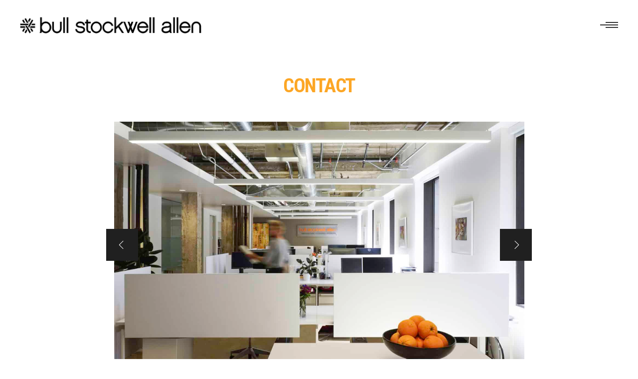

--- FILE ---
content_type: text/html; charset=UTF-8
request_url: https://bullstockwellallen.com/contact-us/
body_size: 12776
content:
<!DOCTYPE html>
<html lang="en-US">
<head>
			
		<meta charset="UTF-8"/>
		<link rel="profile" href="https://gmpg.org/xfn/11" />
			
				<meta name="viewport" content="width=device-width,initial-scale=1,user-scalable=yes">
		<title>Contact &#8211; Bull Stockwell Allen</title>
<meta name='robots' content='max-image-preview:large' />
<link rel='dns-prefetch' href='//fonts.googleapis.com' />
<link rel="alternate" type="application/rss+xml" title="Bull Stockwell Allen &raquo; Feed" href="https://bullstockwellallen.com/feed/" />
<link rel="alternate" type="application/rss+xml" title="Bull Stockwell Allen &raquo; Comments Feed" href="https://bullstockwellallen.com/comments/feed/" />
<link rel="alternate" title="oEmbed (JSON)" type="application/json+oembed" href="https://bullstockwellallen.com/wp-json/oembed/1.0/embed?url=https%3A%2F%2Fbullstockwellallen.com%2Fcontact-us%2F" />
<link rel="alternate" title="oEmbed (XML)" type="text/xml+oembed" href="https://bullstockwellallen.com/wp-json/oembed/1.0/embed?url=https%3A%2F%2Fbullstockwellallen.com%2Fcontact-us%2F&#038;format=xml" />
<style id='wp-img-auto-sizes-contain-inline-css' type='text/css'>
img:is([sizes=auto i],[sizes^="auto," i]){contain-intrinsic-size:3000px 1500px}
/*# sourceURL=wp-img-auto-sizes-contain-inline-css */
</style>
<style id='wp-emoji-styles-inline-css' type='text/css'>

	img.wp-smiley, img.emoji {
		display: inline !important;
		border: none !important;
		box-shadow: none !important;
		height: 1em !important;
		width: 1em !important;
		margin: 0 0.07em !important;
		vertical-align: -0.1em !important;
		background: none !important;
		padding: 0 !important;
	}
/*# sourceURL=wp-emoji-styles-inline-css */
</style>
<style id='wp-block-library-inline-css' type='text/css'>
:root{--wp-block-synced-color:#7a00df;--wp-block-synced-color--rgb:122,0,223;--wp-bound-block-color:var(--wp-block-synced-color);--wp-editor-canvas-background:#ddd;--wp-admin-theme-color:#007cba;--wp-admin-theme-color--rgb:0,124,186;--wp-admin-theme-color-darker-10:#006ba1;--wp-admin-theme-color-darker-10--rgb:0,107,160.5;--wp-admin-theme-color-darker-20:#005a87;--wp-admin-theme-color-darker-20--rgb:0,90,135;--wp-admin-border-width-focus:2px}@media (min-resolution:192dpi){:root{--wp-admin-border-width-focus:1.5px}}.wp-element-button{cursor:pointer}:root .has-very-light-gray-background-color{background-color:#eee}:root .has-very-dark-gray-background-color{background-color:#313131}:root .has-very-light-gray-color{color:#eee}:root .has-very-dark-gray-color{color:#313131}:root .has-vivid-green-cyan-to-vivid-cyan-blue-gradient-background{background:linear-gradient(135deg,#00d084,#0693e3)}:root .has-purple-crush-gradient-background{background:linear-gradient(135deg,#34e2e4,#4721fb 50%,#ab1dfe)}:root .has-hazy-dawn-gradient-background{background:linear-gradient(135deg,#faaca8,#dad0ec)}:root .has-subdued-olive-gradient-background{background:linear-gradient(135deg,#fafae1,#67a671)}:root .has-atomic-cream-gradient-background{background:linear-gradient(135deg,#fdd79a,#004a59)}:root .has-nightshade-gradient-background{background:linear-gradient(135deg,#330968,#31cdcf)}:root .has-midnight-gradient-background{background:linear-gradient(135deg,#020381,#2874fc)}:root{--wp--preset--font-size--normal:16px;--wp--preset--font-size--huge:42px}.has-regular-font-size{font-size:1em}.has-larger-font-size{font-size:2.625em}.has-normal-font-size{font-size:var(--wp--preset--font-size--normal)}.has-huge-font-size{font-size:var(--wp--preset--font-size--huge)}.has-text-align-center{text-align:center}.has-text-align-left{text-align:left}.has-text-align-right{text-align:right}.has-fit-text{white-space:nowrap!important}#end-resizable-editor-section{display:none}.aligncenter{clear:both}.items-justified-left{justify-content:flex-start}.items-justified-center{justify-content:center}.items-justified-right{justify-content:flex-end}.items-justified-space-between{justify-content:space-between}.screen-reader-text{border:0;clip-path:inset(50%);height:1px;margin:-1px;overflow:hidden;padding:0;position:absolute;width:1px;word-wrap:normal!important}.screen-reader-text:focus{background-color:#ddd;clip-path:none;color:#444;display:block;font-size:1em;height:auto;left:5px;line-height:normal;padding:15px 23px 14px;text-decoration:none;top:5px;width:auto;z-index:100000}html :where(.has-border-color){border-style:solid}html :where([style*=border-top-color]){border-top-style:solid}html :where([style*=border-right-color]){border-right-style:solid}html :where([style*=border-bottom-color]){border-bottom-style:solid}html :where([style*=border-left-color]){border-left-style:solid}html :where([style*=border-width]){border-style:solid}html :where([style*=border-top-width]){border-top-style:solid}html :where([style*=border-right-width]){border-right-style:solid}html :where([style*=border-bottom-width]){border-bottom-style:solid}html :where([style*=border-left-width]){border-left-style:solid}html :where(img[class*=wp-image-]){height:auto;max-width:100%}:where(figure){margin:0 0 1em}html :where(.is-position-sticky){--wp-admin--admin-bar--position-offset:var(--wp-admin--admin-bar--height,0px)}@media screen and (max-width:600px){html :where(.is-position-sticky){--wp-admin--admin-bar--position-offset:0px}}

/*# sourceURL=wp-block-library-inline-css */
</style><style id='global-styles-inline-css' type='text/css'>
:root{--wp--preset--aspect-ratio--square: 1;--wp--preset--aspect-ratio--4-3: 4/3;--wp--preset--aspect-ratio--3-4: 3/4;--wp--preset--aspect-ratio--3-2: 3/2;--wp--preset--aspect-ratio--2-3: 2/3;--wp--preset--aspect-ratio--16-9: 16/9;--wp--preset--aspect-ratio--9-16: 9/16;--wp--preset--color--black: #000000;--wp--preset--color--cyan-bluish-gray: #abb8c3;--wp--preset--color--white: #ffffff;--wp--preset--color--pale-pink: #f78da7;--wp--preset--color--vivid-red: #cf2e2e;--wp--preset--color--luminous-vivid-orange: #ff6900;--wp--preset--color--luminous-vivid-amber: #fcb900;--wp--preset--color--light-green-cyan: #7bdcb5;--wp--preset--color--vivid-green-cyan: #00d084;--wp--preset--color--pale-cyan-blue: #8ed1fc;--wp--preset--color--vivid-cyan-blue: #0693e3;--wp--preset--color--vivid-purple: #9b51e0;--wp--preset--gradient--vivid-cyan-blue-to-vivid-purple: linear-gradient(135deg,rgb(6,147,227) 0%,rgb(155,81,224) 100%);--wp--preset--gradient--light-green-cyan-to-vivid-green-cyan: linear-gradient(135deg,rgb(122,220,180) 0%,rgb(0,208,130) 100%);--wp--preset--gradient--luminous-vivid-amber-to-luminous-vivid-orange: linear-gradient(135deg,rgb(252,185,0) 0%,rgb(255,105,0) 100%);--wp--preset--gradient--luminous-vivid-orange-to-vivid-red: linear-gradient(135deg,rgb(255,105,0) 0%,rgb(207,46,46) 100%);--wp--preset--gradient--very-light-gray-to-cyan-bluish-gray: linear-gradient(135deg,rgb(238,238,238) 0%,rgb(169,184,195) 100%);--wp--preset--gradient--cool-to-warm-spectrum: linear-gradient(135deg,rgb(74,234,220) 0%,rgb(151,120,209) 20%,rgb(207,42,186) 40%,rgb(238,44,130) 60%,rgb(251,105,98) 80%,rgb(254,248,76) 100%);--wp--preset--gradient--blush-light-purple: linear-gradient(135deg,rgb(255,206,236) 0%,rgb(152,150,240) 100%);--wp--preset--gradient--blush-bordeaux: linear-gradient(135deg,rgb(254,205,165) 0%,rgb(254,45,45) 50%,rgb(107,0,62) 100%);--wp--preset--gradient--luminous-dusk: linear-gradient(135deg,rgb(255,203,112) 0%,rgb(199,81,192) 50%,rgb(65,88,208) 100%);--wp--preset--gradient--pale-ocean: linear-gradient(135deg,rgb(255,245,203) 0%,rgb(182,227,212) 50%,rgb(51,167,181) 100%);--wp--preset--gradient--electric-grass: linear-gradient(135deg,rgb(202,248,128) 0%,rgb(113,206,126) 100%);--wp--preset--gradient--midnight: linear-gradient(135deg,rgb(2,3,129) 0%,rgb(40,116,252) 100%);--wp--preset--font-size--small: 13px;--wp--preset--font-size--medium: 20px;--wp--preset--font-size--large: 36px;--wp--preset--font-size--x-large: 42px;--wp--preset--spacing--20: 0.44rem;--wp--preset--spacing--30: 0.67rem;--wp--preset--spacing--40: 1rem;--wp--preset--spacing--50: 1.5rem;--wp--preset--spacing--60: 2.25rem;--wp--preset--spacing--70: 3.38rem;--wp--preset--spacing--80: 5.06rem;--wp--preset--shadow--natural: 6px 6px 9px rgba(0, 0, 0, 0.2);--wp--preset--shadow--deep: 12px 12px 50px rgba(0, 0, 0, 0.4);--wp--preset--shadow--sharp: 6px 6px 0px rgba(0, 0, 0, 0.2);--wp--preset--shadow--outlined: 6px 6px 0px -3px rgb(255, 255, 255), 6px 6px rgb(0, 0, 0);--wp--preset--shadow--crisp: 6px 6px 0px rgb(0, 0, 0);}:where(.is-layout-flex){gap: 0.5em;}:where(.is-layout-grid){gap: 0.5em;}body .is-layout-flex{display: flex;}.is-layout-flex{flex-wrap: wrap;align-items: center;}.is-layout-flex > :is(*, div){margin: 0;}body .is-layout-grid{display: grid;}.is-layout-grid > :is(*, div){margin: 0;}:where(.wp-block-columns.is-layout-flex){gap: 2em;}:where(.wp-block-columns.is-layout-grid){gap: 2em;}:where(.wp-block-post-template.is-layout-flex){gap: 1.25em;}:where(.wp-block-post-template.is-layout-grid){gap: 1.25em;}.has-black-color{color: var(--wp--preset--color--black) !important;}.has-cyan-bluish-gray-color{color: var(--wp--preset--color--cyan-bluish-gray) !important;}.has-white-color{color: var(--wp--preset--color--white) !important;}.has-pale-pink-color{color: var(--wp--preset--color--pale-pink) !important;}.has-vivid-red-color{color: var(--wp--preset--color--vivid-red) !important;}.has-luminous-vivid-orange-color{color: var(--wp--preset--color--luminous-vivid-orange) !important;}.has-luminous-vivid-amber-color{color: var(--wp--preset--color--luminous-vivid-amber) !important;}.has-light-green-cyan-color{color: var(--wp--preset--color--light-green-cyan) !important;}.has-vivid-green-cyan-color{color: var(--wp--preset--color--vivid-green-cyan) !important;}.has-pale-cyan-blue-color{color: var(--wp--preset--color--pale-cyan-blue) !important;}.has-vivid-cyan-blue-color{color: var(--wp--preset--color--vivid-cyan-blue) !important;}.has-vivid-purple-color{color: var(--wp--preset--color--vivid-purple) !important;}.has-black-background-color{background-color: var(--wp--preset--color--black) !important;}.has-cyan-bluish-gray-background-color{background-color: var(--wp--preset--color--cyan-bluish-gray) !important;}.has-white-background-color{background-color: var(--wp--preset--color--white) !important;}.has-pale-pink-background-color{background-color: var(--wp--preset--color--pale-pink) !important;}.has-vivid-red-background-color{background-color: var(--wp--preset--color--vivid-red) !important;}.has-luminous-vivid-orange-background-color{background-color: var(--wp--preset--color--luminous-vivid-orange) !important;}.has-luminous-vivid-amber-background-color{background-color: var(--wp--preset--color--luminous-vivid-amber) !important;}.has-light-green-cyan-background-color{background-color: var(--wp--preset--color--light-green-cyan) !important;}.has-vivid-green-cyan-background-color{background-color: var(--wp--preset--color--vivid-green-cyan) !important;}.has-pale-cyan-blue-background-color{background-color: var(--wp--preset--color--pale-cyan-blue) !important;}.has-vivid-cyan-blue-background-color{background-color: var(--wp--preset--color--vivid-cyan-blue) !important;}.has-vivid-purple-background-color{background-color: var(--wp--preset--color--vivid-purple) !important;}.has-black-border-color{border-color: var(--wp--preset--color--black) !important;}.has-cyan-bluish-gray-border-color{border-color: var(--wp--preset--color--cyan-bluish-gray) !important;}.has-white-border-color{border-color: var(--wp--preset--color--white) !important;}.has-pale-pink-border-color{border-color: var(--wp--preset--color--pale-pink) !important;}.has-vivid-red-border-color{border-color: var(--wp--preset--color--vivid-red) !important;}.has-luminous-vivid-orange-border-color{border-color: var(--wp--preset--color--luminous-vivid-orange) !important;}.has-luminous-vivid-amber-border-color{border-color: var(--wp--preset--color--luminous-vivid-amber) !important;}.has-light-green-cyan-border-color{border-color: var(--wp--preset--color--light-green-cyan) !important;}.has-vivid-green-cyan-border-color{border-color: var(--wp--preset--color--vivid-green-cyan) !important;}.has-pale-cyan-blue-border-color{border-color: var(--wp--preset--color--pale-cyan-blue) !important;}.has-vivid-cyan-blue-border-color{border-color: var(--wp--preset--color--vivid-cyan-blue) !important;}.has-vivid-purple-border-color{border-color: var(--wp--preset--color--vivid-purple) !important;}.has-vivid-cyan-blue-to-vivid-purple-gradient-background{background: var(--wp--preset--gradient--vivid-cyan-blue-to-vivid-purple) !important;}.has-light-green-cyan-to-vivid-green-cyan-gradient-background{background: var(--wp--preset--gradient--light-green-cyan-to-vivid-green-cyan) !important;}.has-luminous-vivid-amber-to-luminous-vivid-orange-gradient-background{background: var(--wp--preset--gradient--luminous-vivid-amber-to-luminous-vivid-orange) !important;}.has-luminous-vivid-orange-to-vivid-red-gradient-background{background: var(--wp--preset--gradient--luminous-vivid-orange-to-vivid-red) !important;}.has-very-light-gray-to-cyan-bluish-gray-gradient-background{background: var(--wp--preset--gradient--very-light-gray-to-cyan-bluish-gray) !important;}.has-cool-to-warm-spectrum-gradient-background{background: var(--wp--preset--gradient--cool-to-warm-spectrum) !important;}.has-blush-light-purple-gradient-background{background: var(--wp--preset--gradient--blush-light-purple) !important;}.has-blush-bordeaux-gradient-background{background: var(--wp--preset--gradient--blush-bordeaux) !important;}.has-luminous-dusk-gradient-background{background: var(--wp--preset--gradient--luminous-dusk) !important;}.has-pale-ocean-gradient-background{background: var(--wp--preset--gradient--pale-ocean) !important;}.has-electric-grass-gradient-background{background: var(--wp--preset--gradient--electric-grass) !important;}.has-midnight-gradient-background{background: var(--wp--preset--gradient--midnight) !important;}.has-small-font-size{font-size: var(--wp--preset--font-size--small) !important;}.has-medium-font-size{font-size: var(--wp--preset--font-size--medium) !important;}.has-large-font-size{font-size: var(--wp--preset--font-size--large) !important;}.has-x-large-font-size{font-size: var(--wp--preset--font-size--x-large) !important;}
/*# sourceURL=global-styles-inline-css */
</style>

<style id='classic-theme-styles-inline-css' type='text/css'>
/*! This file is auto-generated */
.wp-block-button__link{color:#fff;background-color:#32373c;border-radius:9999px;box-shadow:none;text-decoration:none;padding:calc(.667em + 2px) calc(1.333em + 2px);font-size:1.125em}.wp-block-file__button{background:#32373c;color:#fff;text-decoration:none}
/*# sourceURL=/wp-includes/css/classic-themes.min.css */
</style>
<link rel='stylesheet' id='aalto-edge-default-style-css' href='https://bullstockwellallen.com/wp-content/themes/aalto/style.css?ver=6.9' type='text/css' media='all' />
<link rel='stylesheet' id='aalto-edge-modules-css' href='https://bullstockwellallen.com/wp-content/themes/aalto/assets/css/modules.min.css?ver=6.9' type='text/css' media='all' />
<style id='aalto-edge-modules-inline-css' type='text/css'>
/* generated in /home/bsawebsitehq/public_html/wp-content/themes/aalto/framework/admin/options/general/map.php aalto_edge_page_general_style function */
.page-id-1038.edgtf-boxed .edgtf-wrapper { background-attachment: fixed;}

/* generated in /home/bsawebsitehq/public_html/wp-content/themes/aalto/framework/modules/header/helper-functions.php aalto_edge_header_area_style function */
.page-id-1038 .edgtf-page-header .edgtf-menu-area { background-color: rgba(255, 255, 255, 0);}

/* generated in /home/bsawebsitehq/public_html/wp-content/themes/aalto/functions.php aalto_edge_content_padding_top function */
.page-id-1038 .edgtf-content .edgtf-content-inner > .edgtf-container > .edgtf-container-inner, .page-id-1038 .edgtf-content .edgtf-content-inner > .edgtf-full-width > .edgtf-full-width-inner { padding-top: 0px !important;}


/*# sourceURL=aalto-edge-modules-inline-css */
</style>
<link rel='stylesheet' id='edgtf-font-awesome-css' href='https://bullstockwellallen.com/wp-content/themes/aalto/assets/css/font-awesome/css/fontawesome-all.min.css?ver=6.9' type='text/css' media='all' />
<link rel='stylesheet' id='edgtf-font-elegant-css' href='https://bullstockwellallen.com/wp-content/themes/aalto/assets/css/elegant-icons/style.min.css?ver=6.9' type='text/css' media='all' />
<link rel='stylesheet' id='edgtf-ion-icons-css' href='https://bullstockwellallen.com/wp-content/themes/aalto/assets/css/ion-icons/css/ionicons.min.css?ver=6.9' type='text/css' media='all' />
<link rel='stylesheet' id='edgtf-linea-icons-css' href='https://bullstockwellallen.com/wp-content/themes/aalto/assets/css/linea-icons/style.css?ver=6.9' type='text/css' media='all' />
<link rel='stylesheet' id='edgtf-linear-icons-css' href='https://bullstockwellallen.com/wp-content/themes/aalto/assets/css/linear-icons/style.css?ver=6.9' type='text/css' media='all' />
<link rel='stylesheet' id='edgtf-simple-line-icons-css' href='https://bullstockwellallen.com/wp-content/themes/aalto/assets/css/simple-line-icons/simple-line-icons.css?ver=6.9' type='text/css' media='all' />
<link rel='stylesheet' id='edgtf-dripicons-css' href='https://bullstockwellallen.com/wp-content/themes/aalto/assets/css/dripicons/dripicons.css?ver=6.9' type='text/css' media='all' />
<link rel='stylesheet' id='mediaelement-css' href='https://bullstockwellallen.com/wp-includes/js/mediaelement/mediaelementplayer-legacy.min.css?ver=4.2.17' type='text/css' media='all' />
<link rel='stylesheet' id='wp-mediaelement-css' href='https://bullstockwellallen.com/wp-includes/js/mediaelement/wp-mediaelement.min.css?ver=6.9' type='text/css' media='all' />
<link rel='stylesheet' id='aalto-edge-style-dynamic-css' href='https://bullstockwellallen.com/wp-content/themes/aalto/assets/css/style_dynamic.css?ver=1744645847' type='text/css' media='all' />
<link rel='stylesheet' id='aalto-edge-modules-responsive-css' href='https://bullstockwellallen.com/wp-content/themes/aalto/assets/css/modules-responsive.min.css?ver=6.9' type='text/css' media='all' />
<link rel='stylesheet' id='aalto-edge-style-dynamic-responsive-css' href='https://bullstockwellallen.com/wp-content/themes/aalto/assets/css/style_dynamic_responsive.css?ver=1744645847' type='text/css' media='all' />
<link rel='stylesheet' id='aalto-edge-google-fonts-css' href='https://fonts.googleapis.com/css?family=Roboto+Condensed%3A300%2C300italic%2C400%2C400italic%2C700%7CRoboto%3A300%2C300italic%2C400%2C400italic%2C700%7CMontserrat%3A300%2C300italic%2C400%2C400italic%2C700&#038;subset=latin-ext&#038;ver=1.0.0' type='text/css' media='all' />
<link rel='stylesheet' id='js_composer_front-css' href='https://bullstockwellallen.com/wp-content/plugins/js_composer/assets/css/js_composer.min.css?ver=8.2' type='text/css' media='all' />
<script type="0095939bc0eb521d1a7712a7-text/javascript" src="https://bullstockwellallen.com/wp-includes/js/jquery/jquery.min.js?ver=3.7.1" id="jquery-core-js"></script>
<script type="0095939bc0eb521d1a7712a7-text/javascript" src="https://bullstockwellallen.com/wp-includes/js/jquery/jquery-migrate.min.js?ver=3.4.1" id="jquery-migrate-js"></script>
<script type="0095939bc0eb521d1a7712a7-text/javascript" src="//bullstockwellallen.com/wp-content/plugins/revslider/sr6/assets/js/rbtools.min.js?ver=6.7.40" async id="tp-tools-js"></script>
<script type="0095939bc0eb521d1a7712a7-text/javascript" src="//bullstockwellallen.com/wp-content/plugins/revslider/sr6/assets/js/rs6.min.js?ver=6.7.40" async id="revmin-js"></script>
<script type="0095939bc0eb521d1a7712a7-text/javascript" id="defend-wp-firewall-nonce-js-extra">
/* <![CDATA[ */
var defend_wp_firewall_nonce_obj = {"defend_wp_firewall_nonce":"c992c74b7f","ajaxurl":"https://bullstockwellallen.com/wp-admin/admin-ajax.php"};
//# sourceURL=defend-wp-firewall-nonce-js-extra
/* ]]> */
</script>
<script type="0095939bc0eb521d1a7712a7-text/javascript" src="https://bullstockwellallen.com/wp-content/plugins/defend-wp-firewall/hooks/js/nonce.js?ver=1769068190" id="defend-wp-firewall-nonce-js"></script>
<script type="0095939bc0eb521d1a7712a7-text/javascript" id="defend-wp-firewall-blocklist-common-js-extra">
/* <![CDATA[ */
var defend_wp_firewall_common_blocklist_obj = {"security":"0c38a3c01d","ipify_ip":"","ajaxurl":"https://bullstockwellallen.com/wp-admin/admin-ajax.php"};
//# sourceURL=defend-wp-firewall-blocklist-common-js-extra
/* ]]> */
</script>
<script type="0095939bc0eb521d1a7712a7-text/javascript" src="https://bullstockwellallen.com/wp-content/plugins/defend-wp-firewall/hooks/js/blocklist-common.js?ver=1.1.6" id="defend-wp-firewall-blocklist-common-js"></script>
<script type="0095939bc0eb521d1a7712a7-text/javascript"></script><link rel="https://api.w.org/" href="https://bullstockwellallen.com/wp-json/" /><link rel="alternate" title="JSON" type="application/json" href="https://bullstockwellallen.com/wp-json/wp/v2/pages/1038" /><link rel="EditURI" type="application/rsd+xml" title="RSD" href="https://bullstockwellallen.com/xmlrpc.php?rsd" />
<link rel="canonical" href="https://bullstockwellallen.com/contact-us/" />
<link rel='shortlink' href='https://bullstockwellallen.com/?p=1038' />
<meta name="generator" content="Powered by WPBakery Page Builder - drag and drop page builder for WordPress."/>
<meta name="generator" content="Powered by Slider Revolution 6.7.40 - responsive, Mobile-Friendly Slider Plugin for WordPress with comfortable drag and drop interface." />
<link rel="icon" href="https://bullstockwellallen.com/wp-content/uploads/2017/07/cropped-BSAMark-Web-r-32x32.png" sizes="32x32" />
<link rel="icon" href="https://bullstockwellallen.com/wp-content/uploads/2017/07/cropped-BSAMark-Web-r-192x192.png" sizes="192x192" />
<link rel="apple-touch-icon" href="https://bullstockwellallen.com/wp-content/uploads/2017/07/cropped-BSAMark-Web-r-180x180.png" />
<meta name="msapplication-TileImage" content="https://bullstockwellallen.com/wp-content/uploads/2017/07/cropped-BSAMark-Web-r-270x270.png" />
<script type="0095939bc0eb521d1a7712a7-text/javascript">function setREVStartSize(e){
			//window.requestAnimationFrame(function() {
				window.RSIW = window.RSIW===undefined ? window.innerWidth : window.RSIW;
				window.RSIH = window.RSIH===undefined ? window.innerHeight : window.RSIH;
				try {
					var pw = document.getElementById(e.c).parentNode.offsetWidth,
						newh;
					pw = pw===0 || isNaN(pw) || (e.l=="fullwidth" || e.layout=="fullwidth") ? window.RSIW : pw;
					e.tabw = e.tabw===undefined ? 0 : parseInt(e.tabw);
					e.thumbw = e.thumbw===undefined ? 0 : parseInt(e.thumbw);
					e.tabh = e.tabh===undefined ? 0 : parseInt(e.tabh);
					e.thumbh = e.thumbh===undefined ? 0 : parseInt(e.thumbh);
					e.tabhide = e.tabhide===undefined ? 0 : parseInt(e.tabhide);
					e.thumbhide = e.thumbhide===undefined ? 0 : parseInt(e.thumbhide);
					e.mh = e.mh===undefined || e.mh=="" || e.mh==="auto" ? 0 : parseInt(e.mh,0);
					if(e.layout==="fullscreen" || e.l==="fullscreen")
						newh = Math.max(e.mh,window.RSIH);
					else{
						e.gw = Array.isArray(e.gw) ? e.gw : [e.gw];
						for (var i in e.rl) if (e.gw[i]===undefined || e.gw[i]===0) e.gw[i] = e.gw[i-1];
						e.gh = e.el===undefined || e.el==="" || (Array.isArray(e.el) && e.el.length==0)? e.gh : e.el;
						e.gh = Array.isArray(e.gh) ? e.gh : [e.gh];
						for (var i in e.rl) if (e.gh[i]===undefined || e.gh[i]===0) e.gh[i] = e.gh[i-1];
											
						var nl = new Array(e.rl.length),
							ix = 0,
							sl;
						e.tabw = e.tabhide>=pw ? 0 : e.tabw;
						e.thumbw = e.thumbhide>=pw ? 0 : e.thumbw;
						e.tabh = e.tabhide>=pw ? 0 : e.tabh;
						e.thumbh = e.thumbhide>=pw ? 0 : e.thumbh;
						for (var i in e.rl) nl[i] = e.rl[i]<window.RSIW ? 0 : e.rl[i];
						sl = nl[0];
						for (var i in nl) if (sl>nl[i] && nl[i]>0) { sl = nl[i]; ix=i;}
						var m = pw>(e.gw[ix]+e.tabw+e.thumbw) ? 1 : (pw-(e.tabw+e.thumbw)) / (e.gw[ix]);
						newh =  (e.gh[ix] * m) + (e.tabh + e.thumbh);
					}
					var el = document.getElementById(e.c);
					if (el!==null && el) el.style.height = newh+"px";
					el = document.getElementById(e.c+"_wrapper");
					if (el!==null && el) {
						el.style.height = newh+"px";
						el.style.display = "block";
					}
				} catch(e){
					console.log("Failure at Presize of Slider:" + e)
				}
			//});
		  };</script>
		<style type="text/css" id="wp-custom-css">
			.page-id-3889 .edgtf-wrapper .edgtf-wrapper-inner .edgtf-content .edgtf-content-inner .edgtf-page-content-holder .edgtf-row-grid-section-wrapper .edgtf-row-grid-section  .edgtf-blog-list-holder .edgtf-bl-wrapper ul.edgtf-blog-list li.edgtf-bl-item.edgtf-item-space .edgtf-bli-inner {
	min-height: 415px;
	background-color: #f6f6f6;
}
.vc_custom_heading.vc_custom_1599229224840.vc_gitem-post-data.vc_gitem-post-data-source-post_title div {line-height: 1 !important;}		</style>
		<style type="text/css" data-type="vc_shortcodes-default-css">.vc_do_custom_heading{margin-bottom:0.625rem;margin-top:0;}</style><style type="text/css" data-type="vc_shortcodes-custom-css">.vc_custom_1592339033653{padding-right: 15px !important;padding-left: 15px !important;}.vc_custom_1592956397888{padding-right: 15px !important;padding-left: 15px !important;}.vc_custom_1592339033653{padding-right: 15px !important;padding-left: 15px !important;}.vc_custom_1592339152953{padding-right: 15px !important;padding-left: 15px !important;}.vc_custom_1591638499664{padding-right: 250px !important;padding-left: 250px !important;}.vc_custom_1718739953910{margin-top: -20px !important;}.vc_custom_1592958396245{padding-top: 25px !important;}.vc_custom_1595879316099{padding-left: 50px !important;}.vc_custom_1592958423257{padding-top: 25px !important;}</style><noscript><style> .wpb_animate_when_almost_visible { opacity: 1; }</style></noscript><link rel='stylesheet' id='vc_google_fonts_montserratregular700-css' href='https://fonts.googleapis.com/css?family=Montserrat%3Aregular%2C700&#038;ver=8.2' type='text/css' media='all' />
<link rel='stylesheet' id='rs-plugin-settings-css' href='//bullstockwellallen.com/wp-content/plugins/revslider/sr6/assets/css/rs6.css?ver=6.7.40' type='text/css' media='all' />
<style id='rs-plugin-settings-inline-css' type='text/css'>
#rs-demo-id {}
/*# sourceURL=rs-plugin-settings-inline-css */
</style>
</head>
<body class="wp-singular page-template page-template-full-width page-template-full-width-php page page-id-1038 wp-theme-aalto edgtf-core-1.0.5 aalto-ver-1.9 edgtf-grid-1100 edgtf-dark-header edgtf-no-behavior edgtf-dropdown-animate-height edgtf-header-minimal edgtf-menu-area-shadow-disable edgtf-menu-area-in-grid-shadow-disable edgtf-menu-area-border-disable edgtf-menu-area-in-grid-border-disable edgtf-logo-area-border-disable edgtf-logo-area-in-grid-border-disable edgtf-header-vertical-shadow-disable edgtf-header-vertical-border-disable edgtf-side-menu-slide-from-right edgtf-default-mobile-header edgtf-sticky-up-mobile-header edgtf-fullscreen-search edgtf-search-fade wpb-js-composer js-comp-ver-8.2 vc_responsive edgtf-fade-push-text-right" itemscope itemtype="http://schema.org/WebPage">
	<section class="edgtf-side-menu">
	<div class="edgtf-close-side-menu-holder">
		<a class="edgtf-close-side-menu" href="#" target="_self">
			<span aria-hidden="true" class="edgtf-icon-font-elegant icon_close " ></span>		</a>
	</div>
	<div class="widget edgtf-separator-widget"><div class="edgtf-separator-holder clearfix  edgtf-separator-center edgtf-separator-normal">
	<div class="edgtf-separator" style="border-color: transparent;border-style: solid;width: 10px;border-bottom-width: 20px;margin-top: 24px;margin-bottom: 10px"></div>
</div>
</div><div id="text-10" class="widget edgtf-sidearea widget_text">			<div class="textwidget"></div>
		</div><div class="widget edgtf-separator-widget"><div class="edgtf-separator-holder clearfix  edgtf-separator-center edgtf-separator-normal">
	<div class="edgtf-separator" style="border-color: transparent;border-style: solid;margin-top: 0px"></div>
</div>
</div><div id="text-11" class="widget edgtf-sidearea widget_text">			<div class="textwidget"><p>Bull Stockwell Allen is an award winning architecture, interior design and planning firm known for its work in hospitality and resort projects, including a specialty in snow country design throughout North America and abroad.</p>
</div>
		</div><div class="widget edgtf-separator-widget"><div class="edgtf-separator-holder clearfix  edgtf-separator-center edgtf-separator-normal">
	<div class="edgtf-separator" style="border-style: solid;border-bottom-width: 0px;margin-top: 20px;margin-bottom: 0px"></div>
</div>
</div>		
		<div class="widget edgtf-raw-html-widget  ">
			 		</div>
		</section>
    <div class="edgtf-wrapper">
        <div class="edgtf-wrapper-inner">
            <div class="edgtf-fullscreen-search-holder">
	<div class="edgtf-fullscreen-logo-holder">
		

<div class="edgtf-logo-wrapper">
    <a itemprop="url" href="https://bullstockwellallen.com/" style="height: 39px;">
        <img itemprop="image" class="edgtf-normal-logo" src="https://bullstockwellallen.com/wp-content/uploads/2020/05/1.-HEADER-white.png" width="748" height="79"  alt="logo"/>
        <img itemprop="image" class="edgtf-dark-logo" src="https://bullstockwellallen.com/wp-content/uploads/2020/05/1.-HEADER-black.png" width="748" height="79"  alt="dark logo"/>        <img itemprop="image" class="edgtf-light-logo" src="https://bullstockwellallen.com/wp-content/uploads/2020/05/1.-HEADER-white.png" width="748" height="79"  alt="light logo"/>    </a>
</div>

	</div>
	<a class="edgtf-fullscreen-search-close" href="javascript:void(0)">
		<span aria-hidden="true" class="edgtf-icon-linear-icons lnr lnr-cross "></span>	</a>
	<div class="edgtf-fullscreen-search-table">
		<div class="edgtf-fullscreen-search-cell">
			<div class="edgtf-fullscreen-search-inner">
				<form action="https://bullstockwellallen.com/" class="edgtf-fullscreen-search-form" method="get">
					<div class="edgtf-form-holder">
						<div class="edgtf-form-holder-inner">
							<div class="edgtf-field-holder">
								<input type="text" placeholder="TYPE YOUR SEARCH" name="s" class="edgtf-search-field" autocomplete="off"/>
							</div>
							<button type="submit" class="edgtf-search-submit"><span aria-hidden="true" class="edgtf-icon-linear-icons lnr lnr-magnifier "></span></button>
							<div class="edgtf-line"></div>
						</div>
					</div>
				</form>
			</div>
		</div>
	</div>
</div>
<header class="edgtf-page-header">
		
				
	<div class="edgtf-menu-area">
				
						
			<div class="edgtf-vertical-align-containers">
				<div class="edgtf-position-left"><!--
				 --><div class="edgtf-position-left-inner">
						

<div class="edgtf-logo-wrapper">
    <a itemprop="url" href="https://bullstockwellallen.com/" style="height: 39px;">
        <img itemprop="image" class="edgtf-normal-logo" src="https://bullstockwellallen.com/wp-content/uploads/2020/05/1.-HEADER-white.png" width="748" height="79"  alt="logo"/>
        <img itemprop="image" class="edgtf-dark-logo" src="https://bullstockwellallen.com/wp-content/uploads/2020/05/1.-HEADER-black.png" width="748" height="79"  alt="dark logo"/>        <img itemprop="image" class="edgtf-light-logo" src="https://bullstockwellallen.com/wp-content/uploads/2020/05/1.-HEADER-white.png" width="748" height="79"  alt="light logo"/>    </a>
</div>

					</div>
				</div>
				<div class="edgtf-position-right"><!--
				 --><div class="edgtf-position-right-inner">
						<a href="javascript:void(0)" class="edgtf-fullscreen-menu-opener">
							<span class="edgtf-fm-lines">
								<span class="edgtf-line"></span>
								<span class="edgtf-line"></span>
								<span class="edgtf-line"></span>
							</span>
						</a>
					</div>
				</div>
			</div>
				
			</div>
			
		
		
	</header>
<header class="edgtf-mobile-header">
		
	<div class="edgtf-mobile-header-inner">
		<div class="edgtf-mobile-header-holder">
			<div class="edgtf-grid">
				<div class="edgtf-vertical-align-containers">
					<div class="edgtf-position-left"><!--
					 --><div class="edgtf-position-left-inner">
							

<div class="edgtf-mobile-logo-wrapper">
    <a itemprop="url" href="https://bullstockwellallen.com/" style="height: 20px">
        <img itemprop="image" src="https://bullstockwellallen.com/wp-content/uploads/2020/06/mobile-logo-4-black.png" width="378" height="40"  alt="Mobile Logo"/>
    </a>
</div>

						</div>
					</div>
					<div class="edgtf-position-right"><!--
					 --><div class="edgtf-position-right-inner">
							<a href="javascript:void(0)" class="edgtf-fullscreen-menu-opener">
							<span class="edgtf-fm-lines">
								<span class="edgtf-line"></span>
								<span class="edgtf-line"></span>
								<span class="edgtf-line"></span>
							</span>
							</a>
						</div>
					</div>
				</div>
			</div>
		</div>
	</div>
	
	</header>

			<a id='edgtf-back-to-top' href='#'>
				<span class="edgtf-btn-lines line-1"></span>
				<span class="edgtf-btn-lines line-2"></span>
				<span class="edgtf-icon-stack">Top</span>
				<span class="edgtf-btn-lines line-3"></span>
				<span class="edgtf-btn-lines line-4"></span>
			</a>
		<div class="edgtf-fullscreen-menu-holder-outer">
	<div class="edgtf-fullscreen-menu-holder">
		<div class="edgtf-fullscreen-menu-holder-inner">
							<div class="edgtf-container-inner">
			<nav class="edgtf-fullscreen-menu">
	<ul id="menu-fullscreen-menu" class=""><li id="popup-menu-item-3878" class="menu-item menu-item-type-post_type menu-item-object-page menu-item-home "></li>
<li id="popup-menu-item-7576" class="menu-item menu-item-type-post_type menu-item-object-page "><a href="https://bullstockwellallen.com/practice/" class=""><span>Practice</span></a></li>
<li id="popup-menu-item-3868" class="menu-item menu-item-type-post_type menu-item-object-page "><a href="https://bullstockwellallen.com/place/" class=""><span>Place</span></a></li>
<li id="popup-menu-item-7117" class="menu-item menu-item-type-post_type menu-item-object-page "><a href="https://bullstockwellallen.com/people/" class=""><span>People</span></a></li>
<li id="popup-menu-item-4528" class="menu-item menu-item-type-post_type menu-item-object-page "><a href="https://bullstockwellallen.com/purpose/" class=""><span>Purpose</span></a></li>
<li id="popup-menu-item-3605" class="menu-item menu-item-type-post_type menu-item-object-page current-menu-item page_item page-item-1038 current_page_item edgtf-active-item"><a href="https://bullstockwellallen.com/contact-us/" class=" current "><span>Contact</span></a></li>
<li id="popup-menu-item-6386" class="menu-item menu-item-type-post_type menu-item-object-page "><a href="https://bullstockwellallen.com/careers/" class=""><span>Careers</span></a></li>
</ul></nav>				</div>
					</div>
	</div>
</div>	        
            <div class="edgtf-content" style="margin-top: -100px">
                <div class="edgtf-content-inner">
<div class="edgtf-full-width">
    	<div class="edgtf-full-width-inner">
        					<div class="edgtf-grid-row">
				<div class="edgtf-page-content-holder edgtf-grid-col-12">
					<div class="wpb-content-wrapper"><div class="vc_row wpb_row vc_row-fluid" ><div class="wpb_column vc_column_container vc_col-sm-12 vc_hidden-xs"><div class="vc_column-inner"><div class="wpb_wrapper"><div class="vc_empty_space"   style="height: 150px"><span class="vc_empty_space_inner"></span></div></div></div></div></div><div class="vc_row wpb_row vc_row-fluid" ><div class="wpb_column vc_column_container vc_col-sm-12"><div class="vc_column-inner"><div class="wpb_wrapper">
	<div class="wpb_text_column wpb_content_element vc_custom_1718739953910" >
		<div class="wpb_wrapper">
			<h2 style="text-align: center;"><span style="color: #fca625;">CONTACT</span></h2>

		</div>
	</div>
<div class="vc_empty_space"   style="height: 25px"><span class="vc_empty_space_inner"></span></div></div></div></div></div><div class="vc_row wpb_row vc_row-fluid vc_custom_1592339033653" ><div class="wpb_column vc_column_container vc_col-sm-2"><div class="vc_column-inner"><div class="wpb_wrapper"></div></div></div><div class="wpb_column vc_column_container vc_col-sm-8 vc_hidden-xs"><div class="vc_column-inner vc_custom_1592958396245"><div class="wpb_wrapper"><div class="edgtf-image-gallery  edgtf-ig-carousel-type edgtf-medium-space   edgtf-nav-position-outside">
	<div class="edgtf-ig-slider edgtf-owl-slider" data-number-of-items="1" data-enable-loop="yes" data-enable-autoplay="yes" data-slider-speed="5000" data-slider-speed-animation="600" data-slider-padding="no" data-enable-navigation="yes" data-enable-pagination="no">
					<div class="edgtf-ig-image">
									<img fetchpriority="high" decoding="async" src="https://bullstockwellallen.com/wp-content/uploads/2020/07/Main-Office-1-scaled-1500x900.jpg" alt="" width="1500" height="900" />							</div>
					<div class="edgtf-ig-image">
									<img decoding="async" src="https://bullstockwellallen.com/wp-content/uploads/2022/03/Contact-Us-image1-1500x900.jpg" alt="" width="1500" height="900" />							</div>
					<div class="edgtf-ig-image">
									<img decoding="async" src="https://bullstockwellallen.com/wp-content/uploads/2022/03/Contact-Us-image2-1500x900.jpg" alt="" width="1500" height="900" />							</div>
					<div class="edgtf-ig-image">
									<img loading="lazy" decoding="async" src="https://bullstockwellallen.com/wp-content/uploads/2020/07/Lobby-3-scaled-1500x900.jpg" alt="" width="1500" height="900" />							</div>
					<div class="edgtf-ig-image">
									<img loading="lazy" decoding="async" src="https://bullstockwellallen.com/wp-content/uploads/2020/07/Lobby-1-scaled-1500x900.jpg" alt="" width="1500" height="900" />							</div>
					<div class="edgtf-ig-image">
									<img loading="lazy" decoding="async" src="https://bullstockwellallen.com/wp-content/uploads/2020/07/Reception-Desk-scaled-1500x900.jpg" alt="" width="1500" height="900" />							</div>
					<div class="edgtf-ig-image">
									<img loading="lazy" decoding="async" src="https://bullstockwellallen.com/wp-content/uploads/2024/06/BostonSign-2-1500x900.png" alt="" width="1500" height="900" />							</div>
			</div>
</div><div class="vc_empty_space"   style="height: 100px"><span class="vc_empty_space_inner"></span></div></div></div></div><div class="wpb_column vc_column_container vc_col-sm-2"><div class="vc_column-inner"><div class="wpb_wrapper"></div></div></div></div><div class="vc_row wpb_row vc_row-fluid vc_custom_1592956397888" ><div class="wpb_column vc_column_container vc_col-sm-2"><div class="vc_column-inner"><div class="wpb_wrapper"></div></div></div><div class="wpb_column vc_column_container vc_col-sm-8"><div class="vc_column-inner"><div class="wpb_wrapper"><div class="vc_row wpb_row vc_inner vc_row-fluid" ><div class="wpb_column vc_column_container vc_col-sm-3"><div class="vc_column-inner"><div class="wpb_wrapper"></div></div></div><div class="wpb_column vc_column_container vc_col-sm-3"><div class="vc_column-inner"><div class="wpb_wrapper"><div class="edgtf-section-title-holder  edgtf-st-standard  edgtf-st-position-left edgtf-appear-fx" style="text-align: left">
		<div class="edgtf-st-inner">
                    <div class="edgtf-st-title-holder">
                <h4 class="edgtf-st-title" style="color: #202020">
                    San Francisco                </h4>
            </div>
					</div>
    </div><div class="vc_empty_space"   style="height: 5px"><span class="vc_empty_space_inner"></span></div><div class="edgtf-icon-list-holder " >
	<div class="edgtf-il-icon-holder">
		<i class="edgtf-icon-linea-icon icon-basic-pin1 " style="color: #fca625;font-size: 21px"></i>	</div>
	<p class="edgtf-il-text" style="color: #fc9700;font-size: 18px">300 Montgomery St. Suite 600 San Francisco, CA 94104</p>
</div></div></div></div><div class="wpb_column vc_column_container vc_col-sm-3"><div class="vc_column-inner"><div class="wpb_wrapper"><div class="edgtf-section-title-holder  edgtf-st-standard  edgtf-st-position-left edgtf-appear-fx" style="padding: 0 0%">
		<div class="edgtf-st-inner">
                    <div class="edgtf-st-title-holder">
                <h4 class="edgtf-st-title" style="color: #202020">
                    Boston                </h4>
            </div>
					</div>
    </div><div class="vc_empty_space"   style="height: 5px"><span class="vc_empty_space_inner"></span></div><div class="edgtf-icon-list-holder " >
	<div class="edgtf-il-icon-holder">
		<i class="edgtf-icon-linea-icon icon-basic-pin1 " style="color: #fca625;font-size: 21px"></i>	</div>
	<p class="edgtf-il-text" style="color: #fc9700;font-size: 18px">633 Tremont St. #2 Boston, MA 02118</p>
</div></div></div></div><div class="wpb_column vc_column_container vc_col-sm-3"><div class="vc_column-inner"><div class="wpb_wrapper"></div></div></div></div><div class="vc_row wpb_row vc_inner vc_row-fluid" ><div class="wpb_column vc_column_container vc_col-sm-1/5"><div class="vc_column-inner"><div class="wpb_wrapper"></div></div></div><div class="wpb_column vc_column_container vc_col-sm-3/5"><div class="vc_column-inner"><div class="wpb_wrapper"><div class="vc_empty_space"   style="height: 20px"><span class="vc_empty_space_inner"></span></div><div class="edgtf-icon-list-holder  edgtf-icon-list-inline-display" style="margin-bottom: 15px">
	<div class="edgtf-il-icon-holder">
		<i class="edgtf-icon-linea-icon icon-basic-headset " style="color: #202020;font-size: 21px"></i>	</div>
	<p class="edgtf-il-text" style="color: #202020;font-size: 20px;padding-left: 32px">T: 415.281.4720</p>
</div><div class="edgtf-icon-list-holder " style="margin-bottom: 20px">
	<div class="edgtf-il-icon-holder">
		<i class="edgtf-icon-linea-icon icon-basic-mail " style="color: #202020;font-size: 21px"></i>	</div>
	<p class="edgtf-il-text" style="color: #202020;font-size: 18px;padding-left: 50px"><a href="/cdn-cgi/l/email-protection" class="__cf_email__" data-cfemail="b9d6dfdfd0dadcf9dbcad8d8cbdad1d0cddcdacdca97dad6d4">[email&#160;protected]</a></p>
</div><div class="edgtf-icon-list-holder " style="margin-bottom: 10px">
	<div class="edgtf-il-icon-holder">
		<i class="edgtf-icon-linea-icon icon-basic-clock " style="color: #202020;font-size: 21px"></i>	</div>
	<p class="edgtf-il-text" style="color: #202020;font-size: 18px;padding-left: 50px">Mon - Fri 8 AM - 6 PM</p>
</div><div class="edgtf-icon-list-holder  edgtf-icon-list-inline-display" style="margin-bottom: 20px">
	<div class="edgtf-il-icon-holder">
		<i class="edgtf-icon-font-awesome fa fa-instagram " style="color: #757575;font-size: 25px"></i>	</div>
	<p class="edgtf-il-text" style="color: #202020;font-size: 18px;padding-left: 30px">Instagram @bullstockwellallen</p>
</div></div></div></div><div class="wpb_column vc_column_container vc_col-sm-1/5"><div class="vc_column-inner vc_custom_1595879316099"><div class="wpb_wrapper"></div></div></div></div></div></div></div><div class="wpb_column vc_column_container vc_col-sm-2"><div class="vc_column-inner"><div class="wpb_wrapper"></div></div></div></div><div class="vc_row wpb_row vc_row-fluid" ><div class="wpb_column vc_column_container vc_col-sm-12 vc_hidden-xs"><div class="vc_column-inner"><div class="wpb_wrapper"><div class="vc_empty_space"   style="height: 75px"><span class="vc_empty_space_inner"></span></div></div></div></div></div><div class="vc_row wpb_row vc_row-fluid vc_custom_1592339033653" ><div class="wpb_column vc_column_container vc_col-sm-2"><div class="vc_column-inner"><div class="wpb_wrapper"></div></div></div><div class="wpb_column vc_column_container vc_col-sm-4 vc_hidden-lg vc_hidden-md vc_hidden-sm"><div class="vc_column-inner vc_custom_1592958423257"><div class="wpb_wrapper"><div class="edgtf-image-gallery  edgtf-ig-carousel-type edgtf-medium-space   edgtf-nav-position-outside">
	<div class="edgtf-ig-slider edgtf-owl-slider" data-number-of-items="1" data-enable-loop="yes" data-enable-autoplay="yes" data-slider-speed="5000" data-slider-speed-animation="600" data-slider-padding="no" data-enable-navigation="yes" data-enable-pagination="no">
					<div class="edgtf-ig-image">
									<img loading="lazy" decoding="async" src="https://bullstockwellallen.com/wp-content/uploads/2020/05/OFFICE-PIC-1500x900.jpg" alt="" width="1500" height="900" />							</div>
			</div>
</div></div></div></div><div class="wpb_column vc_column_container vc_col-sm-4 vc_hidden-lg vc_hidden-md vc_hidden-sm"><div class="vc_column-inner"><div class="wpb_wrapper"><div class="vc_empty_space"   style="height: 25px"><span class="vc_empty_space_inner"></span></div><p style="font-size: 40px;text-align: left;font-family:Montserrat;font-weight:400;font-style:normal" class="vc_custom_heading vc_do_custom_heading" >OUR OFFICE</p><div class="vc_empty_space"   style="height: 11px"><span class="vc_empty_space_inner"></span></div><div class="edgtf-icon-list-holder " style="margin-bottom: 20px">
	<div class="edgtf-il-icon-holder">
		<i class="edgtf-icon-linea-icon icon-basic-headset " style="color: #202020;font-size: 21px"></i>	</div>
	<p class="edgtf-il-text" style="color: #202020;font-size: 16px;padding-left: 32px">T: 415.281.4720</p>
</div><div class="edgtf-icon-list-holder " style="margin-bottom: 20px">
	<div class="edgtf-il-icon-holder">
		<i class="edgtf-icon-linea-icon icon-basic-clock " style="color: #202020;font-size: 21px"></i>	</div>
	<p class="edgtf-il-text" style="color: #202020;font-size: 16px;padding-left: 32px">Mon - Fri 9 AM - 6 PM</p>
</div><div class="edgtf-icon-list-holder " style="margin-bottom: 20px">
	<div class="edgtf-il-icon-holder">
		<i class="edgtf-icon-linea-icon icon-basic-pin1 " style="color: #202020;font-size: 21px"></i>	</div>
	<p class="edgtf-il-text" style="color: #202020;font-size: 16px;padding-left: 32px">475 California @ 300 Montgomery St. Suite 600 San Francisco, CA 94104</p>
</div><div class="edgtf-icon-list-holder " style="margin-bottom: 20px">
	<div class="edgtf-il-icon-holder">
		<i class="edgtf-icon-linea-icon icon-basic-mail " style="color: #202020;font-size: 21px"></i>	</div>
	<p class="edgtf-il-text" style="color: #202020;font-size: 16px;padding-left: 32px"><a href="/cdn-cgi/l/email-protection" class="__cf_email__" data-cfemail="95faf3f3fcf6f0d5f7e6f4f4e7f6fdfce1f0f6e1e6bbf6faf8">[email&#160;protected]</a></p>
</div></div></div></div><div class="wpb_column vc_column_container vc_col-sm-2"><div class="vc_column-inner"><div class="wpb_wrapper"></div></div></div></div><div class="vc_row wpb_row vc_row-fluid" ><div class="wpb_column vc_column_container vc_col-sm-12"><div class="vc_column-inner"><div class="wpb_wrapper"><div class="vc_empty_space"   style="height: 75px"><span class="vc_empty_space_inner"></span></div></div></div></div></div><div class="vc_row wpb_row vc_row-fluid" ><div class="wpb_column vc_column_container vc_col-sm-12"><div class="vc_column-inner"><div class="wpb_wrapper"></div></div></div></div><div class="vc_row wpb_row vc_row-fluid vc_custom_1592339152953" ><div class="wpb_column vc_column_container vc_col-sm-2"><div class="vc_column-inner"><div class="wpb_wrapper"></div></div></div><div class="wpb_column vc_column_container vc_col-sm-2"><div class="vc_column-inner"><div class="wpb_wrapper"></div></div></div></div><div class="vc_row wpb_row vc_row-fluid vc_custom_1591638499664" ><div class="wpb_column vc_column_container vc_col-sm-12 vc_hidden-xs"><div class="vc_column-inner"><div class="wpb_wrapper"><div class="vc_empty_space"   style="height: 200px"><span class="vc_empty_space_inner"></span></div></div></div></div></div><div class="vc_row wpb_row vc_row-fluid" ><div class="wpb_column vc_column_container vc_col-sm-12"><div class="vc_column-inner"><div class="wpb_wrapper">
	<div class="wpb_text_column wpb_content_element" >
		<div class="wpb_wrapper">
			
		</div>
	</div>
</div></div></div></div>
</div>				</div>
							</div>
		        	</div>

    </div>

</div> <!-- close div.content_inner -->
	</div>  <!-- close div.content -->
			</div> <!-- close div.edgtf-wrapper-inner  -->
</div> <!-- close div.edgtf-wrapper -->

		<script data-cfasync="false" src="/cdn-cgi/scripts/5c5dd728/cloudflare-static/email-decode.min.js"></script><script type="0095939bc0eb521d1a7712a7-text/javascript">
			window.RS_MODULES = window.RS_MODULES || {};
			window.RS_MODULES.modules = window.RS_MODULES.modules || {};
			window.RS_MODULES.waiting = window.RS_MODULES.waiting || [];
			window.RS_MODULES.defered = false;
			window.RS_MODULES.moduleWaiting = window.RS_MODULES.moduleWaiting || {};
			window.RS_MODULES.type = 'compiled';
		</script>
		<script type="speculationrules">
{"prefetch":[{"source":"document","where":{"and":[{"href_matches":"/*"},{"not":{"href_matches":["/wp-*.php","/wp-admin/*","/wp-content/uploads/*","/wp-content/*","/wp-content/plugins/*","/wp-content/themes/aalto/*","/*\\?(.+)"]}},{"not":{"selector_matches":"a[rel~=\"nofollow\"]"}},{"not":{"selector_matches":".no-prefetch, .no-prefetch a"}}]},"eagerness":"conservative"}]}
</script>
<script type="text/html" id="wpb-modifications"> window.wpbCustomElement = 1; </script><script type="0095939bc0eb521d1a7712a7-text/javascript" src="https://bullstockwellallen.com/wp-includes/js/jquery/ui/core.min.js?ver=1.13.3" id="jquery-ui-core-js"></script>
<script type="0095939bc0eb521d1a7712a7-text/javascript" src="https://bullstockwellallen.com/wp-includes/js/jquery/ui/tabs.min.js?ver=1.13.3" id="jquery-ui-tabs-js"></script>
<script type="0095939bc0eb521d1a7712a7-text/javascript" src="https://bullstockwellallen.com/wp-includes/js/jquery/ui/accordion.min.js?ver=1.13.3" id="jquery-ui-accordion-js"></script>
<script type="0095939bc0eb521d1a7712a7-text/javascript" id="mediaelement-core-js-before">
/* <![CDATA[ */
var mejsL10n = {"language":"en","strings":{"mejs.download-file":"Download File","mejs.install-flash":"You are using a browser that does not have Flash player enabled or installed. Please turn on your Flash player plugin or download the latest version from https://get.adobe.com/flashplayer/","mejs.fullscreen":"Fullscreen","mejs.play":"Play","mejs.pause":"Pause","mejs.time-slider":"Time Slider","mejs.time-help-text":"Use Left/Right Arrow keys to advance one second, Up/Down arrows to advance ten seconds.","mejs.live-broadcast":"Live Broadcast","mejs.volume-help-text":"Use Up/Down Arrow keys to increase or decrease volume.","mejs.unmute":"Unmute","mejs.mute":"Mute","mejs.volume-slider":"Volume Slider","mejs.video-player":"Video Player","mejs.audio-player":"Audio Player","mejs.captions-subtitles":"Captions/Subtitles","mejs.captions-chapters":"Chapters","mejs.none":"None","mejs.afrikaans":"Afrikaans","mejs.albanian":"Albanian","mejs.arabic":"Arabic","mejs.belarusian":"Belarusian","mejs.bulgarian":"Bulgarian","mejs.catalan":"Catalan","mejs.chinese":"Chinese","mejs.chinese-simplified":"Chinese (Simplified)","mejs.chinese-traditional":"Chinese (Traditional)","mejs.croatian":"Croatian","mejs.czech":"Czech","mejs.danish":"Danish","mejs.dutch":"Dutch","mejs.english":"English","mejs.estonian":"Estonian","mejs.filipino":"Filipino","mejs.finnish":"Finnish","mejs.french":"French","mejs.galician":"Galician","mejs.german":"German","mejs.greek":"Greek","mejs.haitian-creole":"Haitian Creole","mejs.hebrew":"Hebrew","mejs.hindi":"Hindi","mejs.hungarian":"Hungarian","mejs.icelandic":"Icelandic","mejs.indonesian":"Indonesian","mejs.irish":"Irish","mejs.italian":"Italian","mejs.japanese":"Japanese","mejs.korean":"Korean","mejs.latvian":"Latvian","mejs.lithuanian":"Lithuanian","mejs.macedonian":"Macedonian","mejs.malay":"Malay","mejs.maltese":"Maltese","mejs.norwegian":"Norwegian","mejs.persian":"Persian","mejs.polish":"Polish","mejs.portuguese":"Portuguese","mejs.romanian":"Romanian","mejs.russian":"Russian","mejs.serbian":"Serbian","mejs.slovak":"Slovak","mejs.slovenian":"Slovenian","mejs.spanish":"Spanish","mejs.swahili":"Swahili","mejs.swedish":"Swedish","mejs.tagalog":"Tagalog","mejs.thai":"Thai","mejs.turkish":"Turkish","mejs.ukrainian":"Ukrainian","mejs.vietnamese":"Vietnamese","mejs.welsh":"Welsh","mejs.yiddish":"Yiddish"}};
//# sourceURL=mediaelement-core-js-before
/* ]]> */
</script>
<script type="0095939bc0eb521d1a7712a7-text/javascript" src="https://bullstockwellallen.com/wp-includes/js/mediaelement/mediaelement-and-player.min.js?ver=4.2.17" id="mediaelement-core-js"></script>
<script type="0095939bc0eb521d1a7712a7-text/javascript" src="https://bullstockwellallen.com/wp-includes/js/mediaelement/mediaelement-migrate.min.js?ver=6.9" id="mediaelement-migrate-js"></script>
<script type="0095939bc0eb521d1a7712a7-text/javascript" id="mediaelement-js-extra">
/* <![CDATA[ */
var _wpmejsSettings = {"pluginPath":"/wp-includes/js/mediaelement/","classPrefix":"mejs-","stretching":"responsive","audioShortcodeLibrary":"mediaelement","videoShortcodeLibrary":"mediaelement"};
//# sourceURL=mediaelement-js-extra
/* ]]> */
</script>
<script type="0095939bc0eb521d1a7712a7-text/javascript" src="https://bullstockwellallen.com/wp-includes/js/mediaelement/wp-mediaelement.min.js?ver=6.9" id="wp-mediaelement-js"></script>
<script type="0095939bc0eb521d1a7712a7-text/javascript" src="https://bullstockwellallen.com/wp-content/themes/aalto/assets/js/modules/plugins/jquery.appear.js?ver=6.9" id="appear-js"></script>
<script type="0095939bc0eb521d1a7712a7-text/javascript" src="https://bullstockwellallen.com/wp-content/themes/aalto/assets/js/modules/plugins/modernizr.min.js?ver=6.9" id="modernizr-js"></script>
<script type="0095939bc0eb521d1a7712a7-text/javascript" src="https://bullstockwellallen.com/wp-content/themes/aalto/assets/js/modules/plugins/jquery.hoverIntent.min.js?ver=6.9" id="hoverintent-js"></script>
<script type="0095939bc0eb521d1a7712a7-text/javascript" src="https://bullstockwellallen.com/wp-content/themes/aalto/assets/js/modules/plugins/jquery.plugin.js?ver=6.9" id="jquery-plugin-js"></script>
<script type="0095939bc0eb521d1a7712a7-text/javascript" src="https://bullstockwellallen.com/wp-content/themes/aalto/assets/js/modules/plugins/owl.carousel.min.js?ver=6.9" id="owl-carousel-js"></script>
<script type="0095939bc0eb521d1a7712a7-text/javascript" src="https://bullstockwellallen.com/wp-content/themes/aalto/assets/js/modules/plugins/jquery.waypoints.min.js?ver=6.9" id="waypoints-js"></script>
<script type="0095939bc0eb521d1a7712a7-text/javascript" src="https://bullstockwellallen.com/wp-content/themes/aalto/assets/js/modules/plugins/Chart.min.js?ver=6.9" id="chart-js"></script>
<script type="0095939bc0eb521d1a7712a7-text/javascript" src="https://bullstockwellallen.com/wp-content/themes/aalto/assets/js/modules/plugins/fluidvids.min.js?ver=6.9" id="fluidvids-js"></script>
<script type="0095939bc0eb521d1a7712a7-text/javascript" src="https://bullstockwellallen.com/wp-content/plugins/js_composer/assets/lib/vendor/prettyphoto/js/jquery.prettyPhoto.min.js?ver=8.2" id="prettyphoto-js"></script>
<script type="0095939bc0eb521d1a7712a7-text/javascript" src="https://bullstockwellallen.com/wp-content/themes/aalto/assets/js/modules/plugins/jquery.nicescroll.min.js?ver=6.9" id="nicescroll-js"></script>
<script type="0095939bc0eb521d1a7712a7-text/javascript" src="https://bullstockwellallen.com/wp-content/themes/aalto/assets/js/modules/plugins/ScrollToPlugin.min.js?ver=6.9" id="scrolltoplugin-js"></script>
<script type="0095939bc0eb521d1a7712a7-text/javascript" src="https://bullstockwellallen.com/wp-content/themes/aalto/assets/js/modules/plugins/parallax.min.js?ver=6.9" id="parallax-js"></script>
<script type="0095939bc0eb521d1a7712a7-text/javascript" src="https://bullstockwellallen.com/wp-content/themes/aalto/assets/js/modules/plugins/jquery.waitforimages.js?ver=6.9" id="waitforimages-js"></script>
<script type="0095939bc0eb521d1a7712a7-text/javascript" src="https://bullstockwellallen.com/wp-content/themes/aalto/assets/js/modules/plugins/jquery.easing.1.3.js?ver=6.9" id="jquery-easing-1.3-js"></script>
<script type="0095939bc0eb521d1a7712a7-text/javascript" src="https://bullstockwellallen.com/wp-content/plugins/js_composer/assets/lib/vendor/node_modules/isotope-layout/dist/isotope.pkgd.min.js?ver=8.2" id="isotope-js"></script>
<script type="0095939bc0eb521d1a7712a7-text/javascript" src="https://bullstockwellallen.com/wp-content/themes/aalto/assets/js/modules/plugins/packery-mode.pkgd.min.js?ver=6.9" id="packery-js"></script>
<script type="0095939bc0eb521d1a7712a7-text/javascript" src="https://bullstockwellallen.com/wp-content/themes/aalto/assets/js/modules/plugins/jquery.mousewheel.min.js?ver=6.9" id="mousewheel-js"></script>
<script type="0095939bc0eb521d1a7712a7-text/javascript" src="https://bullstockwellallen.com/wp-content/themes/aalto/assets/js/modules/plugins/jquery.parallax-scroll.js?ver=6.9" id="parallax-scroll-js"></script>
<script type="0095939bc0eb521d1a7712a7-text/javascript" src="https://bullstockwellallen.com/wp-content/plugins/edge-core/post-types/portfolio/assets/js/plugins/swiper.min.js?ver=6.9" id="swiper-js"></script>
<script type="0095939bc0eb521d1a7712a7-text/javascript" src="https://bullstockwellallen.com/wp-content/plugins/edge-core/post-types/testimonials/assets/js/plugins/slick.min.js?ver=6.9" id="slickSlider-js"></script>
<script type="0095939bc0eb521d1a7712a7-text/javascript" src="https://bullstockwellallen.com/wp-content/plugins/edge-core/shortcodes/countdown/assets/js/plugins/jquery.countdown.min.js?ver=6.9" id="countdown-js"></script>
<script type="0095939bc0eb521d1a7712a7-text/javascript" src="https://bullstockwellallen.com/wp-content/plugins/edge-core/shortcodes/counter/assets/js/plugins/counter.js?ver=6.9" id="counter-js"></script>
<script type="0095939bc0eb521d1a7712a7-text/javascript" src="https://bullstockwellallen.com/wp-content/plugins/edge-core/shortcodes/counter/assets/js/plugins/absoluteCounter.min.js?ver=6.9" id="absoluteCounter-js"></script>
<script type="0095939bc0eb521d1a7712a7-text/javascript" src="https://bullstockwellallen.com/wp-content/plugins/edge-core/shortcodes/custom-font/assets/js/plugins/typed.js?ver=6.9" id="typed-js"></script>
<script type="0095939bc0eb521d1a7712a7-text/javascript" src="https://bullstockwellallen.com/wp-content/plugins/edge-core/shortcodes/full-screen-sections/assets/js/plugins/jquery.fullPage.min.js?ver=6.9" id="fullPage-js"></script>
<script type="0095939bc0eb521d1a7712a7-text/javascript" src="https://bullstockwellallen.com/wp-content/plugins/edge-core/shortcodes/pie-chart/assets/js/plugins/easypiechart.js?ver=6.9" id="easypiechart-js"></script>
<script type="0095939bc0eb521d1a7712a7-text/javascript" src="https://bullstockwellallen.com/wp-content/plugins/edge-core/shortcodes/vertical-split-slider/assets/js/plugins/jquery.multiscroll.min.js?ver=6.9" id="multiscroll-js"></script>
<script type="0095939bc0eb521d1a7712a7-text/javascript" id="aalto-edge-modules-js-extra">
/* <![CDATA[ */
var edgtfGlobalVars = {"vars":{"edgtfAddForAdminBar":0,"edgtfElementAppearAmount":-100,"edgtfAjaxUrl":"https://bullstockwellallen.com/wp-admin/admin-ajax.php","edgtfStickyHeaderHeight":0,"edgtfStickyHeaderTransparencyHeight":70,"edgtfTopBarHeight":0,"edgtfLogoAreaHeight":0,"edgtfMenuAreaHeight":100,"edgtfMobileHeaderHeight":70}};
var edgtfPerPageVars = {"vars":{"edgtfMobileHeaderHeight":70,"edgtfStickyScrollAmount":0,"edgtfHeaderTransparencyHeight":0,"edgtfHeaderVerticalWidth":0}};
//# sourceURL=aalto-edge-modules-js-extra
/* ]]> */
</script>
<script type="0095939bc0eb521d1a7712a7-text/javascript" src="https://bullstockwellallen.com/wp-content/themes/aalto/assets/js/modules.min.js?ver=6.9" id="aalto-edge-modules-js"></script>
<script type="0095939bc0eb521d1a7712a7-text/javascript" src="https://bullstockwellallen.com/wp-content/plugins/js_composer/assets/js/dist/js_composer_front.min.js?ver=8.2" id="wpb_composer_front_js-js"></script>
<script id="wp-emoji-settings" type="application/json">
{"baseUrl":"https://s.w.org/images/core/emoji/17.0.2/72x72/","ext":".png","svgUrl":"https://s.w.org/images/core/emoji/17.0.2/svg/","svgExt":".svg","source":{"concatemoji":"https://bullstockwellallen.com/wp-includes/js/wp-emoji-release.min.js?ver=6.9"}}
</script>
<script type="0095939bc0eb521d1a7712a7-module">
/* <![CDATA[ */
/*! This file is auto-generated */
const a=JSON.parse(document.getElementById("wp-emoji-settings").textContent),o=(window._wpemojiSettings=a,"wpEmojiSettingsSupports"),s=["flag","emoji"];function i(e){try{var t={supportTests:e,timestamp:(new Date).valueOf()};sessionStorage.setItem(o,JSON.stringify(t))}catch(e){}}function c(e,t,n){e.clearRect(0,0,e.canvas.width,e.canvas.height),e.fillText(t,0,0);t=new Uint32Array(e.getImageData(0,0,e.canvas.width,e.canvas.height).data);e.clearRect(0,0,e.canvas.width,e.canvas.height),e.fillText(n,0,0);const a=new Uint32Array(e.getImageData(0,0,e.canvas.width,e.canvas.height).data);return t.every((e,t)=>e===a[t])}function p(e,t){e.clearRect(0,0,e.canvas.width,e.canvas.height),e.fillText(t,0,0);var n=e.getImageData(16,16,1,1);for(let e=0;e<n.data.length;e++)if(0!==n.data[e])return!1;return!0}function u(e,t,n,a){switch(t){case"flag":return n(e,"\ud83c\udff3\ufe0f\u200d\u26a7\ufe0f","\ud83c\udff3\ufe0f\u200b\u26a7\ufe0f")?!1:!n(e,"\ud83c\udde8\ud83c\uddf6","\ud83c\udde8\u200b\ud83c\uddf6")&&!n(e,"\ud83c\udff4\udb40\udc67\udb40\udc62\udb40\udc65\udb40\udc6e\udb40\udc67\udb40\udc7f","\ud83c\udff4\u200b\udb40\udc67\u200b\udb40\udc62\u200b\udb40\udc65\u200b\udb40\udc6e\u200b\udb40\udc67\u200b\udb40\udc7f");case"emoji":return!a(e,"\ud83e\u1fac8")}return!1}function f(e,t,n,a){let r;const o=(r="undefined"!=typeof WorkerGlobalScope&&self instanceof WorkerGlobalScope?new OffscreenCanvas(300,150):document.createElement("canvas")).getContext("2d",{willReadFrequently:!0}),s=(o.textBaseline="top",o.font="600 32px Arial",{});return e.forEach(e=>{s[e]=t(o,e,n,a)}),s}function r(e){var t=document.createElement("script");t.src=e,t.defer=!0,document.head.appendChild(t)}a.supports={everything:!0,everythingExceptFlag:!0},new Promise(t=>{let n=function(){try{var e=JSON.parse(sessionStorage.getItem(o));if("object"==typeof e&&"number"==typeof e.timestamp&&(new Date).valueOf()<e.timestamp+604800&&"object"==typeof e.supportTests)return e.supportTests}catch(e){}return null}();if(!n){if("undefined"!=typeof Worker&&"undefined"!=typeof OffscreenCanvas&&"undefined"!=typeof URL&&URL.createObjectURL&&"undefined"!=typeof Blob)try{var e="postMessage("+f.toString()+"("+[JSON.stringify(s),u.toString(),c.toString(),p.toString()].join(",")+"));",a=new Blob([e],{type:"text/javascript"});const r=new Worker(URL.createObjectURL(a),{name:"wpTestEmojiSupports"});return void(r.onmessage=e=>{i(n=e.data),r.terminate(),t(n)})}catch(e){}i(n=f(s,u,c,p))}t(n)}).then(e=>{for(const n in e)a.supports[n]=e[n],a.supports.everything=a.supports.everything&&a.supports[n],"flag"!==n&&(a.supports.everythingExceptFlag=a.supports.everythingExceptFlag&&a.supports[n]);var t;a.supports.everythingExceptFlag=a.supports.everythingExceptFlag&&!a.supports.flag,a.supports.everything||((t=a.source||{}).concatemoji?r(t.concatemoji):t.wpemoji&&t.twemoji&&(r(t.twemoji),r(t.wpemoji)))});
//# sourceURL=https://bullstockwellallen.com/wp-includes/js/wp-emoji-loader.min.js
/* ]]> */
</script>
<script type="0095939bc0eb521d1a7712a7-text/javascript"></script><script src="/cdn-cgi/scripts/7d0fa10a/cloudflare-static/rocket-loader.min.js" data-cf-settings="0095939bc0eb521d1a7712a7-|49" defer></script><script defer src="https://static.cloudflareinsights.com/beacon.min.js/vcd15cbe7772f49c399c6a5babf22c1241717689176015" integrity="sha512-ZpsOmlRQV6y907TI0dKBHq9Md29nnaEIPlkf84rnaERnq6zvWvPUqr2ft8M1aS28oN72PdrCzSjY4U6VaAw1EQ==" data-cf-beacon='{"version":"2024.11.0","token":"71fda63a9c2d410594d079cee1ee8766","r":1,"server_timing":{"name":{"cfCacheStatus":true,"cfEdge":true,"cfExtPri":true,"cfL4":true,"cfOrigin":true,"cfSpeedBrain":true},"location_startswith":null}}' crossorigin="anonymous"></script>
</body>
</html>

--- FILE ---
content_type: text/css
request_url: https://bullstockwellallen.com/wp-content/themes/aalto/style.css?ver=6.9
body_size: 65
content:
/*
Theme Name: Aalto
Theme URI: https://aalto.qodeinteractive.com/
Description: A Refined Architecture and Interior Design Theme
Author: Edge Themes
Author URI: http://themeforest.net/user/edge-themes
Text Domain: aalto
Tags: one-column, two-columns, three-columns, four-columns, left-sidebar, right-sidebar, custom-menu, featured-images, flexible-header, post-formats, sticky-post, threaded-comments, translation-ready
Requires at least: 5.8
Tested up to: 6.7
Requires PHP: 7.4
Version: 1.9
License: GNU General Public License v2 or later
License URI: http://www.gnu.org/licenses/gpl-2.0.html

CSS changes can be made in files in the /css/ folder. This is a placeholder file required by WordPress, so do not delete it.

*/


--- FILE ---
content_type: text/css
request_url: https://bullstockwellallen.com/wp-content/themes/aalto/assets/css/style_dynamic.css?ver=1744645847
body_size: 597
content:
/* generated in /home/bsawebsitehq/public_html/wp-content/themes/aalto/assets/custom-styles/general-custom-styles.php aalto_edge_h1_styles function */
h1 { color: #000000;font-size: 25px;}

/* generated in /home/bsawebsitehq/public_html/wp-content/themes/aalto/assets/custom-styles/general-custom-styles.php aalto_edge_h2_styles function */
h2 { color: #ef9700;}

/* generated in /home/bsawebsitehq/public_html/wp-content/themes/aalto/assets/custom-styles/general-custom-styles.php aalto_edge_h3_styles function */
h3 { color: #000000;font-size: 20px;}

/* generated in /home/bsawebsitehq/public_html/wp-content/themes/aalto/assets/custom-styles/general-custom-styles.php aalto_edge_h4_styles function */
h4 { color: #000000;font-family: Montserrat;font-size: 18px;line-height: 25px;font-style: normal;font-weight: 400;letter-spacing: 0px;text-transform: none;}

/* generated in /home/bsawebsitehq/public_html/wp-content/themes/aalto/assets/custom-styles/general-custom-styles.php aalto_edge_h5_styles function */
h5 { color: #000000;line-height: 15px;}

/* generated in /home/bsawebsitehq/public_html/wp-content/themes/aalto/assets/custom-styles/general-custom-styles.php aalto_edge_h6_styles function */
h6 { color: #000000;font-family: Montserrat;font-size: 15px;line-height: 19px;font-weight: 300;text-transform: initial;}

/* generated in /home/bsawebsitehq/public_html/wp-content/themes/aalto/framework/modules/footer/admin/custom-styles/footer-custom-styles.php aalto_edge_footer_bottom_general_styles function */
.edgtf-page-footer .edgtf-footer-bottom-holder { background-color: #0a0a0a;}

/* generated in /home/bsawebsitehq/public_html/wp-content/themes/aalto/framework/modules/header/types/fixed-header/admin/custom-styles/fixed-header-custom-styles.php aalto_edge_fixed_header_styles function */
.edgtf-page-header .edgtf-fixed-wrapper.fixed .edgtf-menu-area { background-color: rgba(255, 255, 255, 0)!important;}

/* generated in /home/bsawebsitehq/public_html/wp-content/themes/aalto/framework/modules/header/types/header-minimal/admin/custom-styles/full-screen-menu-custom-styles.php aalto_edge_fullscreen_menu_general_styles function */
nav.edgtf-fullscreen-menu ul li, .edgtf-fullscreen-above-menu-widget-holder, .edgtf-fullscreen-below-menu-widget-holder { text-align: right;}

/* generated in /home/bsawebsitehq/public_html/wp-content/themes/aalto/framework/modules/header/types/header-minimal/admin/custom-styles/full-screen-menu-custom-styles.php aalto_edge_fullscreen_menu_general_styles function */
.edgtf-fullscreen-menu-holder { background-color: rgba(255,255,255,0.95);}

/* generated in /home/bsawebsitehq/public_html/wp-content/themes/aalto/framework/modules/header/types/header-minimal/admin/custom-styles/full-screen-menu-custom-styles.php aalto_edge_fullscreen_menu_first_level_style function */
nav.edgtf-fullscreen-menu > ul > li > a { color: #0a0a0a;font-style: normal;font-weight: 100;letter-spacing: 2px;}

/* generated in /home/bsawebsitehq/public_html/wp-content/themes/aalto/framework/modules/header/types/header-minimal/admin/custom-styles/full-screen-menu-custom-styles.php aalto_edge_fullscreen_menu_first_level_style function */
nav.edgtf-fullscreen-menu > ul > li > a:hover { color: #dd9221;}

/* generated in /home/bsawebsitehq/public_html/wp-content/themes/aalto/framework/modules/header/types/header-minimal/admin/custom-styles/full-screen-menu-custom-styles.php aalto_edge_fullscreen_menu_second_level_style function */
nav.edgtf-fullscreen-menu ul li ul li a { color: #ffffff;}

/* generated in /home/bsawebsitehq/public_html/wp-content/themes/aalto/framework/modules/header/types/header-minimal/admin/custom-styles/full-screen-menu-custom-styles.php aalto_edge_fullscreen_menu_second_level_style function */
nav.edgtf-fullscreen-menu ul li ul li a:hover, nav.edgtf-fullscreen-menu ul li ul li.current-menu-ancestor > a, nav.edgtf-fullscreen-menu ul li ul li.current-menu-item > a { color: #0a0101;}

/* generated in /home/bsawebsitehq/public_html/wp-content/themes/aalto/framework/modules/header/types/header-minimal/admin/custom-styles/full-screen-menu-custom-styles.php aalto_edge_fullscreen_menu_third_level_style function */
nav.edgtf-fullscreen-menu ul li ul li ul li a { color: #0a0a0a;}

/* generated in /home/bsawebsitehq/public_html/wp-content/themes/aalto/framework/modules/header/types/header-minimal/admin/custom-styles/full-screen-menu-custom-styles.php aalto_edge_fullscreen_menu_third_level_style function */
nav.edgtf-fullscreen-menu ul li ul li ul li a:hover, nav.edgtf-fullscreen-menu ul li ul li ul li.current-menu-ancestor > a, nav.edgtf-fullscreen-menu ul li ul li ul li.current-menu-item > a { color: #0a0000;}

/* generated in /home/bsawebsitehq/public_html/wp-content/themes/aalto/framework/modules/header/types/header-minimal/admin/custom-styles/full-screen-menu-custom-styles.php aalto_edge_fullscreen_menu_icon_styles function */
.edgtf-fullscreen-menu-opener { color: #0a0a0a;}

/* generated in /home/bsawebsitehq/public_html/wp-content/themes/aalto/framework/modules/header/types/header-minimal/admin/custom-styles/full-screen-menu-custom-styles.php aalto_edge_fullscreen_menu_icon_styles function */
.edgtf-fullscreen-menu-opener:hover, .edgtf-fullscreen-menu-opener.edgtf-fm-opened { color: #0a0000!important;}

/* generated in /home/bsawebsitehq/public_html/wp-content/themes/aalto/framework/modules/header/types/sticky-header/admin/custom-styles/sticky-header-custom-styles.php aalto_edge_sticky_header_styles function */
.edgtf-main-menu.edgtf-sticky-nav > ul > li > a { color: #0a0a0a;}

/* generated in /home/bsawebsitehq/public_html/wp-content/themes/aalto/framework/modules/header/types/top-header/admin/custom-styles/top-header-custom-styles.php aalto_edge_header_top_bar_styles function */
.edgtf-top-bar { height: 100px;}

/* generated in /home/bsawebsitehq/public_html/wp-content/themes/aalto/framework/modules/header/types/top-header/admin/custom-styles/top-header-custom-styles.php aalto_edge_header_top_bar_styles function */
.edgtf-top-bar .edgtf-logo-wrapper a { max-height: 100px;}

/* generated in /home/bsawebsitehq/public_html/wp-content/themes/aalto/framework/modules/header/types/top-header/admin/custom-styles/top-header-custom-styles.php aalto_edge_header_top_bar_styles function */
.edgtf-top-bar-background { height: 150px;}

/* generated in /home/bsawebsitehq/public_html/wp-content/themes/aalto/framework/modules/header/types/top-header/admin/custom-styles/top-header-custom-styles.php aalto_edge_header_top_bar_styles function */
.edgtf-top-bar-background { background-color: rgba(10, 10, 10, 1);}

/* generated in /home/bsawebsitehq/public_html/wp-content/themes/aalto/framework/modules/header/types/top-header/admin/custom-styles/top-header-custom-styles.php aalto_edge_header_top_bar_styles function */
.edgtf-top-bar { background-color: rgba(10, 10, 10, 1);}

/* generated in /home/bsawebsitehq/public_html/wp-content/themes/aalto/framework/modules/header/admin/custom-styles/header-custom-styles.php aalto_edge_header_menu_area_styles function */
.edgtf-page-header .edgtf-menu-area { background-color: rgba(255, 255, 255, 0);height: 100px !important;}

/* generated in /home/bsawebsitehq/public_html/wp-content/themes/aalto/framework/modules/header/admin/custom-styles/header-custom-styles.php aalto_edge_header_logo_area_styles function */
.edgtf-header-centered .edgtf-logo-area .edgtf-logo-wrapper { padding: ;}

/* generated in /home/bsawebsitehq/public_html/wp-content/themes/aalto/framework/modules/header/admin/custom-styles/header-custom-styles.php aalto_edge_main_menu_styles function */
.edgtf-main-menu > ul > li > a { color: #0a0a0a;font-family: Trebuchet MS;font-size: 15px;font-style: normal;font-weight: 700;letter-spacing: 2px;}

/* generated in /home/bsawebsitehq/public_html/wp-content/themes/aalto/framework/modules/header/admin/custom-styles/header-custom-styles.php aalto_edge_main_menu_styles function */
.edgtf-main-menu > ul > li > a:hover { color: #0a0a0a;}

/* generated in /home/bsawebsitehq/public_html/wp-content/themes/aalto/framework/modules/header/admin/custom-styles/header-custom-styles.php aalto_edge_main_menu_styles function */
.edgtf-main-menu > ul > li.edgtf-active-item > a { color: #0a0a0a;}

/* generated in /home/bsawebsitehq/public_html/wp-content/themes/aalto/framework/modules/header/admin/custom-styles/header-custom-styles.php aalto_edge_main_menu_styles function */
.edgtf-light-header .edgtf-page-header > div:not(.edgtf-sticky-header):not(.edgtf-fixed-wrapper) .edgtf-main-menu > ul > li > a:hover { color: #0a0a0a;}

/* generated in /home/bsawebsitehq/public_html/wp-content/themes/aalto/framework/modules/header/admin/custom-styles/header-custom-styles.php aalto_edge_main_menu_styles function */
.edgtf-light-header .edgtf-page-header > div:not(.edgtf-sticky-header):not(.edgtf-fixed-wrapper) .edgtf-main-menu > ul > li.edgtf-active-item > a { color: #0a0a0a;}

/* generated in /home/bsawebsitehq/public_html/wp-content/themes/aalto/framework/modules/header/admin/custom-styles/header-custom-styles.php aalto_edge_main_menu_styles function */
.edgtf-dark-header .edgtf-page-header > div:not(.edgtf-sticky-header):not(.edgtf-fixed-wrapper) .edgtf-main-menu > ul > li > a:hover { color: #0a0a0a;}

/* generated in /home/bsawebsitehq/public_html/wp-content/themes/aalto/framework/modules/header/admin/custom-styles/header-custom-styles.php aalto_edge_main_menu_styles function */
.edgtf-dark-header .edgtf-page-header > div:not(.edgtf-sticky-header):not(.edgtf-fixed-wrapper) .edgtf-main-menu > ul > li.edgtf-active-item > a { color: #0a0a0a;}

/* generated in /home/bsawebsitehq/public_html/wp-content/themes/aalto/framework/modules/header/admin/custom-styles/header-custom-styles.php aalto_edge_main_menu_styles function */
.edgtf-drop-down .second .inner > ul > li > a { color: #0a0a0a;font-family: Trebuchet MS;font-size: 15px;}

/* generated in /home/bsawebsitehq/public_html/wp-content/themes/aalto/framework/modules/header/admin/custom-styles/header-custom-styles.php aalto_edge_main_menu_styles function */
.edgtf-drop-down .narrow .second .inner ul, .edgtf-drop-down .wide .second .inner { background-color: rgba(255, 255, 255, .95);}



--- FILE ---
content_type: text/css
request_url: https://bullstockwellallen.com/wp-content/themes/aalto/assets/css/style_dynamic_responsive.css?ver=1744645847
body_size: -136
content:
@media only screen and (max-width: 1024px){
}

@media only screen and (min-width: 769px) and (max-width: 1024px){
/* generated in /home/bsawebsitehq/public_html/wp-content/themes/aalto/assets/custom-styles/general-custom-styles-responsive.php aalto_edge_h3_responsive_styles3 function */
h3 { font-size: 050px;}

}

@media only screen and (min-width: 681px) and (max-width: 768px){
}

@media only screen and (max-width: 680px){
}